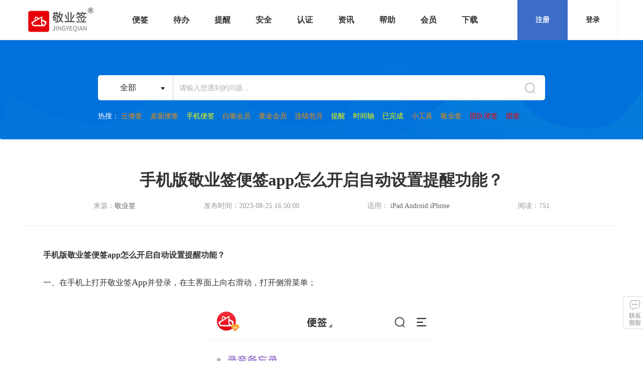

--- FILE ---
content_type: text/html; charset=utf-8
request_url: https://www.jingyeqian.com/bz-1280.html
body_size: 7674
content:

<!DOCTYPE html>
<html lang="zh-CN">
<head>
    <meta charset="utf-8">
    <meta http-equiv="X-UA-Compatible" content="IE=edge">
    <meta name="viewport" content="width=device-width, initial-scale=1">
    <meta name="applicable-device" content="pc">
    <meta http-equiv="Cache-Control" content="no-transform" />
    <title>手机版敬业签便签app怎么开启自动设置提醒功能？ - 敬业签</title>
    <meta name="keywords" content="敬业签便签,敬业签App,设置自动提醒,怎么设置自动提醒,手机版敬业签" />
    <meta name="description" content="手机版敬业签便签app支持开启AI自动设置提醒功能，在新增或编辑内容时快速添加提醒事项，比如设置更换证件时间的提醒或参加交流会，孩子每日日程计划表制作，好用办公记事便签app可输入时间，自动配置提醒。具体怎么开启自动设置提醒功能呢？" />
    <link rel="canonical" href="https://www.jingyeqian.com/bz-1280.html" />
    <meta property="og:type" content="article" />
    <meta property="og:title" content="手机版敬业签便签app怎么开启自动设置提醒功能？" />
    <meta property="og:description" content="手机版敬业签便签app支持开启AI自动设置提醒功能，在新增或编辑内容时快速添加提醒事项，比如设置更换证件时间的提醒或参加交流会，孩子每日日程计划表制作，好用办公记事便签app可输入时间，自动配置提醒。具体怎么开启自动设置提醒功能呢？" />
    <meta property="og:image" content="https://images.jingyeqian.com/img/2023/08/25/6382857374432135578245120.png?x-oss-process=style/pc_1" />
    <meta property="og:url" content="https://www.jingyeqian.com/bz-1280.html" />    <meta name="mobile-agent" content="format=xhtml;url=https://m.jingyeqian.com/bz-1280.html">
    <meta name="mobile-agent" content="format=html5;url=https://m.jingyeqian.com/bz-1280.html">
    <link rel="shortcut icon"  href="https://images.jingyeqian.com/favicon.ico"  type="image/x-icon" />
    <link rel="stylesheet" type="text/css" href="/css/common.css" />
    <link rel="stylesheet"  type="text/css"  href="/css/base2.css">
    <link href="/Content/css/searchBox.css?v=1.0.1" rel="stylesheet" />
    <link href="/Content/css/searchArticle.css" rel="stylesheet" />
<style>
    .main-help {
        position: fixed;
        bottom: 0px;
        left: calc(50% + 600px);
        color: #909090;
        font-size: 12px;
        text-align: center;
    }

        .main-help img {
            display: inline-block;
        }

        .main-help a {
            color: #909090;
        }

        .main-help .zhinengkefu {
            width: 48px;
        }
</style>
    <link rel="stylesheet" type="text/css" href="/css/iconfont/iconfont.css">
    <script src="/content/js/uaredirect.js" type="text/javascript"></script>
    <script type="text/javascript">uaredirect("https://m.jingyeqian.com/bz-1280.html");</script>
</head>
<body>

<!--顶部-->
<div class="top">
    <div class="content">
        <div class="logo">
            <a href="https://www.jingyeqian.com" target="_blank"><img src="https://images.jingyeqian.com/logo/p/logo2.png" alt="敬业签" /></a>
        </div>
        <div class="nav">
            <ul>
                <li style="width:82px;">
                    <a href="https://www.jingyeqian.com/bianqian2.html" target="_blank">便签</a>
                    <ul class="sub">
                        <li><a href="https://www.jingyeqian.com/yunbianqian2/" target="_blank">云便签</a></li>
                        <li><a href="https://www.jingyeqian.com/fenlei/" target="_blank">多分类</a></li>
                        <li><a href="https://www.jingyeqian.com/tongbu2/" target="_blank">多端同步</a></li>
                        <li><a href="https://www.jingyeqian.com/tixing2/" target="_blank">提醒待办</a></li>
                        <li><a href="https://www.jingyeqian.com/rizhijilu/" target="_blank">日志记录</a></li>
                        <li><a href="https://www.jingyeqian.com/kuaijiegongju/" target="_blank">快捷工具</a></li>
                    </ul>
                </li>
                <li style="width:82px;">
                    <a href="https://www.jingyeqian.com/daiban/" target="_blank" rel="nofollow">待办</a>
                </li>
                <li style="width:82px;">
                    <a href="https://www.jingyeqian.com/tixing2/" target="_blank" rel="nofollow">提醒</a>
                </li>
                <li style="width:82px;">
                    <a href="https://www.jingyeqian.com/safety/" target="_blank" rel="nofollow">安全</a>
                    <ul class="sub">
                        <li><a href="https://www.jingyeqian.com/safety/https.html" target="_blank" rel="nofollow">HTTPS</a></li>
                        <li><a href="https://www.jingyeqian.com/safety/sasl.html" target="_blank" rel="nofollow">SASL</a></li>
                        <li><a href="https://www.jingyeqian.com/safety/secretkey.html" target="_blank" rel="nofollow">Secret Key</a></li>
                        <li><a href="https://www.jingyeqian.com/safety/rdssql.html" target="_blank" rel="nofollow">Rds Sql</a></li>
                        <li><a href="https://www.jingyeqian.com/safety/microsoft.html" target="_blank" rel="nofollow">Microsoft EV</a></li>
                    </ul>
                </li>
                <li style="width:82px;">
                    <a href="https://www.jingyeqian.com/renzheng/" target="_blank" rel="nofollow">认证</a>
                    <ul class="sub">
                        <li><a href="https://www.jingyeqian.com/renzheng/qq.html" target="_blank" rel="nofollow">腾讯QQ认证</a></li>
                        <li><a href="https://www.jingyeqian.com/renzheng/360.html" target="_blank" rel="nofollow">360认证</a></li>
                        <li><a href="https://www.jingyeqian.com/renzheng/pinpaibao.html" target="_blank" rel="nofollow">安全联盟认证</a></li>
                        <li><a href="https://www.jingyeqian.com/renzheng/cnecusc.html" target="_blank" rel="nofollow">可信网站认证</a></li>
                        <li><a href="https://www.jingyeqian.com/renzheng/search.html" target="_blank" rel="nofollow">搜索引擎认证</a></li>
                        <li><a href="https://www.jingyeqian.com/renzheng/iso27001cnas.html" target="_blank" rel="nofollow">ISO27001认证</a></li>
                        <li><a href="https://www.jingyeqian.com/renzheng/aaa.html" target="_blank" rel="nofollow">AAA企业认证</a></li>
                    </ul>
                </li>
                <li style="width:82px;">
                    <a href="https://www.jingyeqian.com/news/" target="_blank">资讯</a>
                    <ul class="sub">
                        <li><a href="https://www.jingyeqian.com/news/n.html" target="_blank">产品动态</a></li>
                        <li><a href="https://www.jingyeqian.com/news/g.html" target="_blank">企业公告</a></li>
                        <li><a href="https://www.jingyeqian.com/faq/" target="_blank">知识问答</a></li>
                    </ul>
                </li>
                <li style="width:82px;">
                    <a href="https://www.jingyeqian.com/bz/" target="_blank">帮助</a>
                </li>
                <li style="width:82px;">
                    <a href="https://www.jingyeqian.com/vip/" target="_blank" rel="nofollow">会员</a>
                    
                </li>
                <li style="width:82px;">
                    <a href="https://www.jingyeqian.com/xiazai/" target="_blank">下载</a>
                    <ul class="sub">
                        <li><a href="https://www.jingyeqian.com/windows/" target="_blank">电脑（Windows）</a></li>
                        <li><a href="https://www.jingyeqian.com/android/" target="_blank">安卓（Android）</a></li>
                        <li><a href="https://www.jingyeqian.com/iphone/" target="_blank">苹果 （iPhone）</a></li>
                        <li><a href="https://www.jingyeqian.com/mac/" target="_blank">苹果 （Mac）</a></li>
                        <li><a href="https://www.jingyeqian.com/ipad/" target="_blank">平板 （iPad）</a></li>
                        <li><a href="https://web.jingyeqian.com/home/login/" target="_blank">网页（Web）</a></li>
                    </ul>
                </li>
            </ul>
        </div>
        <div class="top-userbox">
            <script src="https://www.jingyeqian.com/Home/SetUserInfo"></script>
        </div>
    </div>
</div>
<div style="height:80px;"></div>
    

<!--搜索-->
<div class="listSearch">
    <div class="wrap">
        <!--搜索-->
        <div class="search">
            <div class="select fl">
                <div class="select_head">
                    <span class="select_head_text fl" data-helptype="t">全部</span>
                    <span class="select_head_icon fl"></span>
                </div>
                <!--下拉菜单-->
                <ul class="portMenu">
                    <li data-helptype="t" class="select">全部</li>
                        <li data-helptype="Windows">Windows</li>
                        <li data-helptype="Android">Android</li>
                        <li data-helptype="iPhone">iPhone</li>
                        <li data-helptype="iPad">iPad</li>
                        <li data-helptype="Mac">Mac</li>
                        <li data-helptype="Web">Web</li>
                </ul>
            </div>
            <!--输入框-->
            <div class="search_input fl">
                <input type="text" name="searchkey" placeholder="请输入您遇到的问题..." class="searchText" />
                <i class="search_icon submit" onclick="search()"></i>
            </div>
        </div>
        <!--热搜-->
        <div class="hot">
            <span class="wz">热搜：</span>
                <a href="/bz/%E4%BA%91%E4%BE%BF%E7%AD%BE-t-1.html" target="_blank" style="color:#FF8C00">云便签</a>
                <a href="/bz/%E6%A1%8C%E9%9D%A2%E4%BE%BF%E7%AD%BE-t-1.html" target="_blank" style="color:#FF8C00">桌面便签</a>
                <a href="/bz/%E6%89%8B%E6%9C%BA%E4%BE%BF%E7%AD%BE-t-1.html" target="_blank" style="color:#FFFF00">手机便签</a>
                <a href="/bz/%E7%99%BD%E9%93%B6%E4%BC%9A%E5%91%98-t-1.html" target="_blank" style="color:#FF8C00">白银会员</a>
                <a href="/bz/%E9%BB%84%E9%87%91%E4%BC%9A%E5%91%98-t-1.html" target="_blank" style="color:#FF8C00">黄金会员</a>
                <a href="/bz/%E8%BF%9E%E7%BB%AD%E5%8C%85%E6%9C%88-t-1.html" target="_blank" style="color:#FF8C00">连续包月</a>
                <a href="/bz/%E6%8F%90%E9%86%92-t-1.html" target="_blank" style="color:#FFFF00">提醒</a>
                <a href="/bz/%E6%97%B6%E9%97%B4%E8%BD%B4-t-1.html" target="_blank" style="color:#FFFF00">时间轴</a>
                <a href="/bz/%E5%B7%B2%E5%AE%8C%E6%88%90-t-1.html" target="_blank" style="color:#FFFF00">已完成</a>
                <a href="/bz/%E5%B0%8F%E5%B7%A5%E5%85%B7-t-1.html" target="_blank" style="color:#FF8C00">小工具</a>
                <a href="/bz/%E6%95%AC%E4%B8%9A%E7%AD%BE-t-1.html" target="_blank" style="color:#FF8C00">敬业签</a>
                <a href="/bz/%E5%9B%A2%E9%98%9F%E4%BE%BF%E7%AD%BE-t-1.html" target="_blank" style="color:#FF0000">团队便签</a>
                <a href="/bz/%E5%9B%A2%E7%AD%BE-t-1.html" target="_blank" style="color:#FF0000">团签</a>
        </div>
    </div>
</div>
<!--文章内容-->
<div class="article">
    <div class="conBox wrap">
        <!--文章标题-->
        <div class="bt">
            <div class="title">
                <h1>手机版敬业签便签app怎么开启自动设置提醒功能？</h1>
            </div>
            <div class="info clearfix">
                <span class="lt">来源：<a href="https://www.jingyeqian.com/" target="_blank">敬业签</a></span>
                <span class="lt">发布时间：2023-08-25 16:50:00</span>
                <span class="lt">
                    适用：
                        <a href="https://www.jingyeqian.com/bz/ipad.html" target="_blank">iPad</a>
                        <a href="https://www.jingyeqian.com/bz/android.html" target="_blank">Android</a>
                        <a href="https://www.jingyeqian.com/bz/iphone.html" target="_blank">iPhone</a>
                </span>
                <span class="lt">阅读：751</span>
            </div>
        </div>
        <div class="articleBox">
            <!--内容-->
            <div class="content">
                <p style="text-align: justify; text-indent: 2em; line-height: 3em;"><strong><span style="font-size: 16px;"><span style="font-family: SimSun;">手机版敬业签便签</span><span style="font-family: Calibri;">app<span style="font-family: SimSun;">怎么开启自动设置提醒功能？</span></span></span></strong></p><p style="text-indent: 2em; line-height: 3em;"><span style="font-family: SimSun; font-size: 16px;">一、在手机上打开敬业签<span style="font-size: 18px; font-family: Calibri;">App</span>并登录，在主界面上向右滑动，打开侧滑菜单；</span></p><p><img src="https://images.jingyeqian.com/img/2023/08/25/6382857367262310164084390.png" title="手机版敬业签便签app怎么开启自动设置提醒功能？" alt="手机版敬业签便签app怎么开启自动设置提醒功能？" width="455" height="944"/></p><p style="text-indent: 2em; line-height: 3em;"><span style="font-family: SimSun; font-size: 16px;">二、在侧滑菜单左下角找到“我的”按钮并点击，进入后找到“通用设置”，点击进入通用设置页面；</span></p><p><img src="https://images.jingyeqian.com/img/2023/08/25/6382857369091314212428153.png" title="手机版敬业签便签app怎么开启自动设置提醒功能？" alt="手机版敬业签便签app怎么开启自动设置提醒功能？" width="450" height="445"/></p><p style="text-indent: 2em; line-height: 3em;"><span style="font-family: SimSun; font-size: 16px;">三、在通用设置界面底部找到“<span style="font-size: 18px; font-family: Calibri;">AI</span>自动设置提醒”功能，点击勾选开启其右侧的设置项；</span></p><p><img src="https://images.jingyeqian.com/img/2023/08/25/6382857371002740582656113.png" title="手机版敬业签便签app怎么开启自动设置提醒功能？" alt="手机版敬业签便签app怎么开启自动设置提醒功能？" width="453" height="925"/></p><p style="text-indent: 2em; line-height: 3em;"><span style="font-family: SimSun; font-size: 16px;">四、开启后返回主界面，点击底部中间的<span style="font-size: 18px; font-family: Calibri;">+</span>按钮，可输入一些节日、节气或提醒时间信息，输入框上方会自动显示相应的提醒配置，点击保存按钮，即可添加成功。</span></p><p><img src="https://images.jingyeqian.com/img/2023/08/25/6382857372578905517673645.png" title="手机版敬业签便签app怎么开启自动设置提醒功能？" alt="手机版敬业签便签app怎么开启自动设置提醒功能？" width="450" height="597"/></p><p style="text-indent: 2em; line-height: 3em;"><span style="font-family: SimSun; font-size: 16px;">作为一款多功能云便签软件，敬业签不仅能在安卓、鸿蒙和苹果<span style="font-size: 18px; font-family: Calibri;">iPhone</span>等手机端快速设置提醒，还能在<span style="font-size: 18px; font-family: Calibri;">Windows</span>电脑同步使用自动设置提醒功能，且一端添加提醒事项后，其他端登录同一账号可同步共享，到期后还能同步接收弹窗、铃声等通知消息。</span></p><p><br/></p>
            </div>
            <!--解决-->
            <div class="solveBtn">
                <button class="solve">
                    <i></i>
                    已解决 <span>0</span>
                </button>
                <button class="unsolve">
                    <i></i>
                    未解决 <span>0</span>
                </button>
                <!--未解决弹窗-->
                <div class="popup">
                    <div class="close">
                        <span class="closeBtn">×</span>
                    </div>
                    <div class="wz">
                        <p>未能帮到你，很抱歉！</p>
                        <p>你还可以联系敬业签官方客服</p>
                    </div>
                    <div class="ewm clearfix">
                        <div class="lt" style="margin-left:100px;">
                            <p><img src="https://images.jingyeqian.com/images/p/bz/ewm_wx.jpg"></p>
                            <p>微信客服</p>
                        </div>
                    </div>
                </div>
            </div>
        </div>
        <!--关联阅读-->
        <div class="relation clearfix">
            <div class="title">
                <h2>关联阅读</h2>
            </div>
            <div class="relationList">
                <ul>
                </ul>
            </div>
        </div>

    <!--相关推荐-->
<div class="relevant clearfix">
    <div class="title">
        <h2>相关推荐</h2>
    </div>
    <div class="relevantList">
        <ul>
                <li>
                    <div class="pic lt">
                        <a href="/bz-1161.html" target="_blank" rel="nofollow"><img src="https://images.jingyeqian.com/img/2022/06/02/6378977881619943156046434.png"></a>
                    </div>
                    <div class="cont rt">
                        <h1>
                            <a href="/bz-1161.html" target="_blank">
敬业签跨系统跨设备多端云同步桌面便签软件                            </a>
                        </h1>
                        <p>
                         敬业签是什么？不能联网的电脑可以离线使用吗？有没有离线版本？暂不支持。记录数据无需导出到手机，可直接在手机端登录使用查看。电脑和手机可以同步么？手机便签怎么同步到电脑？可多端记录备忘。怎样用便签？怎么多人使用一个账号？多人登录时，怎么2个人用同一个账号？多系统平台上登录的便签工具。
                        </p>
                        <div class="info_box">
                            <div class="time lt">发布时间：2022-06-02 15:02:03</div>
                            <div class="apply lt">
                                适用：
                                    <a href="https://www.jingyeqian.com/bz/iPad.html" target="_blank">iPad</a>
                                    <a href="https://www.jingyeqian.com/bz/Mac.html" target="_blank">Mac</a>
                                    <a href="https://www.jingyeqian.com/bz/Windows.html" target="_blank">Windows</a>
                                    <a href="https://www.jingyeqian.com/bz/Android.html" target="_blank">Android</a>
                                    <a href="https://www.jingyeqian.com/bz/iPhone.html" target="_blank">iPhone</a>
                            </div>
                            <div class="read">阅读：97109</div>
                        </div>
                    </div>
                </li>
                <li>
                    <div class="pic lt">
                        <a href="/bz-1164.html" target="_blank" rel="nofollow"><img src="https://images.jingyeqian.com/img/2022/06/02/6378978731159787388857445.png"></a>
                    </div>
                    <div class="cont rt">
                        <h1>
                            <a href="/bz-1164.html" target="_blank">
敬业签时间轴历史日志记录轻松找回误删除的便签待办记录                            </a>
                        </h1>
                        <p>
                         敬业签时间轴历史日志记录轻松找回误删除的便签待办记录敬业签是一款跨系统、跨设备可实现电脑手机多端云同步的桌面便签、待办事项任务清单的软件，使用同一个敬业签帐号任意一端登录敬业签，即可实现任意端记录的便签内容、待办事项任务清单，自动云同步到其他多端，而且支持设置定时提醒通知及时间轴功能轻松通过保存的日志记录找回误删除的便签、待办历史数据。
                        </p>
                        <div class="info_box">
                            <div class="time lt">发布时间：2022-06-02 17:22:50</div>
                            <div class="apply lt">
                                适用：
                                    <a href="https://www.jingyeqian.com/bz/Windows.html" target="_blank">Windows</a>
                                    <a href="https://www.jingyeqian.com/bz/Android.html" target="_blank">Android</a>
                                    <a href="https://www.jingyeqian.com/bz/iPhone.html" target="_blank">iPhone</a>
                            </div>
                            <div class="read">阅读：91764</div>
                        </div>
                    </div>
                </li>
                <li>
                    <div class="pic lt">
                        <a href="/bz-1162.html" target="_blank" rel="nofollow"><img src="https://images.jingyeqian.com/img/2022/06/02/6378978055144263953257037.png"></a>
                    </div>
                    <div class="cont rt">
                        <h1>
                            <a href="/bz-1162.html" target="_blank">
敬业签跨系统跨设备多端云同步桌面待办事项任务清单软件                            </a>
                        </h1>
                        <p>
                         敬业签跨系统跨设备多端云同步桌面待办事项任务清单软件。敬业签是一款跨系统、跨设备可实现电脑手机多端云同步的桌面待办事项任务清单软件，使用同一个敬业签帐号任意一端登录敬业签，即可实现任意端记录的待办事项任务清单，自动云同步到其他多端。银河麒麟系统可以使用吗？暂不支持。
                        </p>
                        <div class="info_box">
                            <div class="time lt">发布时间：2022-06-02 15:30:27</div>
                            <div class="apply lt">
                                适用：
                                    <a href="https://www.jingyeqian.com/bz/Windows.html" target="_blank">Windows</a>
                                    <a href="https://www.jingyeqian.com/bz/Android.html" target="_blank">Android</a>
                                    <a href="https://www.jingyeqian.com/bz/iPhone.html" target="_blank">iPhone</a>
                            </div>
                            <div class="read">阅读：83266</div>
                        </div>
                    </div>
                </li>
                <li>
                    <div class="pic lt">
                        <a href="/bz-1076.html" target="_blank" rel="nofollow"><img src="https://images.jingyeqian.com/img/2021/08/11/6376427778358212299331028.png"></a>
                    </div>
                    <div class="cont rt">
                        <h1>
                            <a href="/bz-1076.html" target="_blank">
敬业签应用权限列表及说明                            </a>
                        </h1>
                        <p>
                         敬业签是一款电脑手机云同步桌面便签及定时提醒待办事项的时间管理工具，为了能够更好的服务用户针对使用敬业签手机端APP的用户根据业务需要逐步获取授权以下应用权限及说明，有关使用敬业签服务的每个用户的个人身份信息。包括但不限于：
                        </p>
                        <div class="info_box">
                            <div class="time lt">发布时间：2021-08-11 11:23:13</div>
                            <div class="apply lt">
                                适用：
                                    <a href="https://www.jingyeqian.com/bz/Android.html" target="_blank">Android</a>
                                    <a href="https://www.jingyeqian.com/bz/iPhone.html" target="_blank">iPhone</a>
                                    <a href="https://www.jingyeqian.com/bz/iPad.html" target="_blank">iPad</a>
                            </div>
                            <div class="read">阅读：78485</div>
                        </div>
                    </div>
                </li>
                <li>
                    <div class="pic lt">
                        <a href="/bz-727.html" target="_blank" rel="nofollow"><img src="https://images.jingyeqian.com/img/2020/09/03/6373475215734206056048975.png"></a>
                    </div>
                    <div class="cont rt">
                        <h1>
                            <a href="/bz-727.html" target="_blank">
【敬业签】云便签电脑手机云同步桌面便签软件                            </a>
                        </h1>
                        <p>
                         【敬业签】云便签是一款电脑手机云同步、安卓苹果手机云同的桌面便签软件，现已支持Windows电脑版、安卓Android手机版、苹果iPhone手机版、苹果iPad平板、苹果Mac电脑、Web网页版实现多端、多系统云同步便签及待办事项。登录敬业签的电脑设备必须需要能上网吗？登录敬业签的电脑设备必须需要外网吗？是的，需要设备联网才能使用敬业签，内网用户可使用代理模式。
                        </p>
                        <div class="info_box">
                            <div class="time lt">发布时间：2020-09-03 17:49:56</div>
                            <div class="apply lt">
                                适用：
                                    <a href="https://www.jingyeqian.com/bz/Windows.html" target="_blank">Windows</a>
                                    <a href="https://www.jingyeqian.com/bz/Android.html" target="_blank">Android</a>
                                    <a href="https://www.jingyeqian.com/bz/iPhone.html" target="_blank">iPhone</a>
                                    <a href="https://www.jingyeqian.com/bz/iPad.html" target="_blank">iPad</a>
                                    <a href="https://www.jingyeqian.com/bz/Mac.html" target="_blank">Mac</a>
                                    <a href="https://www.jingyeqian.com/bz/Web.html" target="_blank">Web</a>
                            </div>
                            <div class="read">阅读：77424</div>
                        </div>
                    </div>
                </li>
        </ul>
    </div>
</div>
    </div>
</div>
<div class="main-help">
    <div style="position:absolute;bottom:60px">
        <div class="zhinengkefu">
            <a href="https://www.jingyeqian.com/about/airobot.html?from=jyqbz" target="_blank">
                <img src="/content/imgs/lxkf.png" />
            </a>
        </div>
    </div>
</div>


<!--bottom-->
<!--nav-->
<div class="bottom">
    <div class="bottommain">
        <div class="navbox">
            <div class="title">产品功能</div>
            <a href="https://www.jingyeqian.com/bianqian2.html" target="_blank">个人便签</a>
            <a href="https://www.jingyeqian.com/tuanduibianqian.html" target="_blank">团队便签</a>
            <a href="https://www.jingyeqian.com/tongbu2/" target="_blank">多端同步</a>
            <a href="https://www.jingyeqian.com/tixing2/" target="_blank">提醒待办</a>
            <a href="https://www.jingyeqian.com/rizhijilu/" target="_blank">日志记录</a>
            <a href="https://www.jingyeqian.com/kuaijiegongju/" target="_blank">快捷工具</a>
            <a href="https://www.jingyeqian.com/yunbianqian2/" target="_blank">云服务便签</a>
            <a href="https://www.jingyeqian.com/fenlei/" target="_blank">多分类便签</a>
        </div>
        <div class="navbox">
            <div class="title">权威认证</div>
            <a href="https://www.jingyeqian.com/safety/" target="_blank" rel="nofollow">安全加密</a>
            <a href="https://www.jingyeqian.com/renzheng/" target="_blank" rel="nofollow">官方认证</a>
            <a href="https://www.jingyeqian.com/news-1814.html" target="_blank">品牌商标</a>
            <a href="https://www.jingyeqian.com/news-533.html" target="_blank">电脑版专利权</a>
            <a href="https://www.jingyeqian.com/news-534.html" target="_blank">手机版专利权</a>
            <a href="https://www.jingyeqian.com/news-528.html" target="_blank">电脑版著作权</a>
            <a href="https://www.jingyeqian.com/news-530.html" target="_blank">手机版著作权</a>
        </div>
        <div class="navbox">
            <div class="title">帮助支持</div>
            <a href="https://www.jingyeqian.com/news/" target="_blank">内容资讯</a>
            <a href="https://www.jingyeqian.com/faq/" target="_blank">知识问答</a>
            <a href="https://www.jingyeqian.com/bz/" target="_blank">帮助教程</a>
            <a href="https://www.jingyeqian.com/news/g.html" target="_blank" rel="nofollow">企业公告</a>
            <a href="https://www.jingyeqian.com/sitemap.html" target="_blank">网站地图</a>
            <a href="https://www.jingyeqian.com/windows/" target="_blank">便签下载</a>
        </div>
        <div class="navbox">
            <div class="title">关于我们</div>
            <a href="https://www.jingyeqian.com/about/kefu.html" target="_blank" rel="nofollow">联系我们</a>
            <a href="https://www.jingyeqian.com/about/" target="_blank" rel="nofollow">产品介绍</a>
            <a href="https://www.jingyeqian.com/about/qiye.html" target="_blank" rel="nofollow">企业介绍</a>
            <a href="https://www.jingyeqian.com/about/contract.html" target="_blank" rel="nofollow">服务协议</a>
            <a href="https://www.jingyeqian.com/news-11458.html" target="_blank" rel="nofollow">商务合作</a>
        </div>
        <!--联系方式-->
        <img class="erweima" src="https://images.jingyeqian.com/images/p/pc-bottom-erweima.png">
        <div class="contact">
            <span class="tel"><i class="iconfont" style="color:#ccc; font-size:36px; padding-right:4px; vertical-align:middle;">&#xe629;</i>0373-3089677</span>
            <span class="time" style="text-align:left;padding-left:40px;">工作日9:00-18:00</span>
            <a style="display:block;float:left;margin-left:10px;margin-top:20px;" href="https://www.jingyeqian.com/about/airobot.html?from=jyqweb" target="_blank" rel="nofollow">
                <img src="/images/btn_lxzxkf.png" width="200" height="48" />
            </a>
            
        </div>
        <div class="clear"></div>
        <!--备案-->
    <div class="record">
        ©2017-2026&nbsp;&nbsp;
        河南礼恰网络科技有限公司&nbsp;&nbsp;
            <a href="https://beian.miit.gov.cn/" target="_blank" rel="nofollow"> 豫ICP备17007452号-2</a><span>&nbsp; &nbsp;</span>
            <a href="https://www.jingyeqian.com/301/icp.html" target="_blank" rel="nofollow">豫B2-20170460</a><span>&nbsp; &nbsp;</span>
            <img src="https://images.jingyeqian.com/images/p/ghs.png" style=" display:inline-block; vertical-align:middle;" />
            <a href="https://www.jingyeqian.com/301/beian.html" target="_blank" rel="nofollow">豫公网安备41070202000535号</a>

        <script>
            var _hmt = _hmt || [];
            (function () {
                var hm = document.createElement("script");
                hm.src = "https://hm.baidu.com/hm.js?cfb9edcc61e2788715f14f9ec9454b50";
                var s = document.getElementsByTagName("script")[0];
                s.parentNode.insertBefore(hm, s);
            })();
        </script>
        <!--百度链接提交（自动推送）-->
        <script>
            (function () {
                var bp = document.createElement('script');
                var curProtocol = window.location.protocol.split(':')[0];
                if (curProtocol === 'https') {
                    bp.src = 'https://zz.bdstatic.com/linksubmit/push.js';
                }
                else {
                    bp.src = 'http://push.zhanzhang.baidu.com/push.js';
                }
                var s = document.getElementsByTagName("script")[0];
                s.parentNode.insertBefore(bp, s);
            })();
        </script>
        <div style="display:none;">
            <script type="text/javascript">var cnzz_protocol = (("https:" == document.location.protocol) ? " https://" : " http://"); document.write(unescape("%3Cspan id='cnzz_stat_icon_1263267460'%3E%3C/span%3E%3Cscript src='" + cnzz_protocol + "s13.cnzz.com/z_stat.php%3Fid%3D1263267460%26show%3Dpic' type='text/javascript'%3E%3C/script%3E"));</script>
        </div>
        <br /><br />
        <!--实名认证可信网站认证 start-->
        
        <a logo_size="134x50" logo_type="realname" rel="nofollow" href="https://www.jingyeqian.com/301/smrz.html">
            <img src="https://images.jingyeqian.com/images/p/smrz.png" alt="实名认证" width="134" height="50" style="border: none;">
        </a>
        <a logo_size="134x50" logo_type="realname" rel="nofollow" href="https://www.jingyeqian.com/301/rzlm.html" class="bottomImg">
            <img src="https://images.jingyeqian.com/images/p/rzlm.png" alt="认证联盟" width="134" height="50" style="border: none;">
        </a>
        <!--实名认证可信网站认证 end-->
        <a logo_size="134x50" logo_type="realname" rel="nofollow" href="https://www.jingyeqian.com/renzheng/iso27001cnas.html" class="bottomImg">
            <img src="https://images.jingyeqian.com/images/p/iso27001cnas.png" alt="ISO27001认证国内CNAS授信" width="134" height="50" style="border: none;">
        </a>
        <a logo_size="134x50" logo_type="realname" rel="nofollow" href="https://www.jingyeqian.com/renzheng/iso27001iaf.html" class="bottomImg">
            <img src="https://images.jingyeqian.com/images/p/iso27001iaf.png" alt="ISO27001认证国际IAF授信" width="134" height="50" style="border: none;">
        </a>
        <a logo_size="134x50" logo_type="realname" rel="nofollow" href="https://www.jingyeqian.com/renzheng/aaa.html" class="bottomImg">
            <img src="https://images.jingyeqian.com/images/p/aaa.png" alt="AAA企业信用认证" width="134" height="50" style="border: none;">
        </a>
    </div>
    </div>
</div>
    <script src="/js/jquery-1.11.3.min.js"></script>
    <script src="/js/swiper.min.js"></script>
    <script src="/Content/plugins/layui/layui.js"></script>
    
    <script type="text/javascript">
        var helpId=1280;
    </script>
    <script src="/Content/js/searchArticle.js" type="text/javascript" charset="utf-8"></script>
    <script src="/Content/js/searchBox.js" type="text/javascript" charset="utf-8"></script>
    <script type="text/javascript" src="/content/js/bdShare.js"></script>
    <script type="application/ld+json">
        {
        "@context": "https://zhanzhang.baidu.com/contexts/cambrian.jsonld",
        "@id": "https://www.jingyeqian.com/bz-1280.html",
        "appid": "1575959878410541",
        "title": "手机版敬业签便签app怎么开启自动设置提醒功能？",
        "images": [
        "https://images.jingyeqian.com/img/2023/08/25/6382857374432135578245120.png?x-oss-process=style/pc_1"
        ],
        "description": "手机版敬业签便签app支持开启AI自动设置提醒功能，在新增或编辑内容时快速添加提醒事项，比如设置更换证件时间的提醒或参加交流会，孩子每日日程计划表制作，好用办公记事便签app可输入时间，自动配置提醒。具体怎么开启自动设置提醒功能呢？",
        
        }
        .
    </script>

</body>
</html>

--- FILE ---
content_type: text/html; charset=utf-8
request_url: https://www.jingyeqian.com/Home/SetUserInfo
body_size: 212
content:
document.write('<div class="reglogin"> <a class="reglogina1" href="https://web3.jingyeqian.com/register" rel="nofollow">注册</a> <a class="reglogina2" href="https://web3.jingyeqian.com/login?returnUrl=https://www.jingyeqian.com/bz-1280.html" rel="nofollow">登录</a></div>')

--- FILE ---
content_type: text/css
request_url: https://www.jingyeqian.com/Content/css/searchBox.css?v=1.0.1
body_size: 868
content:
.search{
	width: 890px;
	height: 50px;
	position: relative;
	margin: 0 auto;
	padding-top: 70px;
}
.search .select_head{
	width: 149px;
	border-right:1px solid #ccc7c7;
	height: 50px;
	position: relative;
	cursor: pointer;
	border-top-left-radius: 5px;
	border-bottom-left-radius: 5px;
	background-color: #fff;
}
.search .select_head .select_head_text{
	width: 120px;
	display: block;
	font-size: 16px;
	color: #222;
	text-align: center;
	line-height: 50px;
}
.search .select_head .select_head_icon{
	width: 8px;
	height: 8px;
	display: block;
	background: url(https://images.jingyeqian.com/images/p/bz/icon.png) no-repeat -6px -8px;
	position: relative;
	top:24px;
	left:5px;
}
/*下拉样式*/
.search ul.portMenu{
	position: absolute;
	display: none;
	width: 148px;
	height: 350px;
	border-top:none;
	border: 1px solid #dadada;
	background-color: #fff;
	box-shadow: 0 2px 4px 0 rgba(0,0,0,0.2);
    z-index: 999;
}
.search ul.portMenu li{
	width: 148px;
	height: 50px;
	color: #222;
	text-align: center;
	line-height: 50px;
	cursor: pointer;
}
.search ul.portMenu.active{
	display: block;
}
.search ul.portMenu li:hover,
.search ul.portMenu li.select{
	background-color: #f6f6f6;
}
/*输入框*/
.search_input{
	position: relative;
}
.search_input input{
	width: 674px;
	height: 50px;
	line-height: 50px;
	color: #222;
	font-size: 14px;
	padding-left: 12px;
	padding-right: 54px;
	border: none;
	border-top-right-radius: 5px;
	border-bottom-right-radius: 5px;
	position: relative;
}
.search_input .search_icon{
	width: 20px;
	height: 22px;
	cursor: pointer;
	display: inline-block;
	position: absolute;
	background: url(https://images.jingyeqian.com/images/p/bz/icon.png) no-repeat -6px -28px;
	right:20px;
	top:15px;
	z-index: 999;
}
.search_input input::-webkit-input-placeholder {
    color:#aeaeae;
}
.search_input input:-moz-placeholder {
   	color:#aeaeae;
}
.search_input input::-moz-placeholder { 
   	color:#aeaeae;
}
.search_input input:-ms-input-placeholder {
   	color:#aeaeae;
}
.linkContain{
    height:270px;

}
/*热搜*/
.hot{
	width: 890px;
	margin: 20px auto 0 auto;
}
.hot span.wz{
	font-size: 14px;
	color: #fff;
}
.hot a{
	font-size: 14px;
	color: #fff;
	padding-right:12px;
	line-height: 24px;
	white-space:nowrap;
}
.hot a:hover{
	color: #ff9b14;
}

/*列表页搜索背景*/
.listSearch{
	width: 100%;
	height: 198px;
	background: url(https://images.jingyeqian.com/images/p/bz/listSearch_bj.jpg) no-repeat;
}

--- FILE ---
content_type: text/css
request_url: https://www.jingyeqian.com/Content/css/searchArticle.css
body_size: 1513
content:
.conBox .bt{
	border-bottom: 1px dashed #e0e0e0;
}
.conBox .bt .title{
	margin:60px auto 20px auto;
}
.conBox .title h1{
	font-size: 32px;
	font-weight: bold;
	color: #333;
	text-align: center;
}
.conBox .info{
	margin-bottom: 30px;
	display: flex;
    justify-content : space-between;
    
}
.conBox .info span{
	font-size: 14px;
	color: #999999;
}

.articleBox{
	margin-top: 30px;
}
.articleBox .content p{
	text-indent: 2em;
	font-size: 18px;
	line-height: 38px;
}
.articleBox .content img{
	margin: 20px auto;
	display: block;
	max-width: 90% !important;
    max-height: 90% !important;
}
/*解决按钮*/
.articleBox .solveBtn{
	margin: 50px 0;
	text-align: center;
	position: relative;
}
.articleBox .solveBtn button{
	width: 160px;
	height: 50px;
	cursor: pointer;
	display: inline-block;
	line-height: 50px;
	text-align: center;
	font-size: 16px;
	border-radius: 5px;
	border:1px solid #dadada;
	margin: 0 80px;
	-moz-user-select: none; /*火狐*/
    -webkit-user-select: none; /*webkit浏览器*/
    -ms-user-select: none; /*IE10*/
    -khtml-user-select: none; /*早期浏览器*/
    -o-user-select: none; /* Opera*/
    user-select: none;
    background-color: #FFFFFF;
}
.articleBox .solveBtn .solve.active{
	color: #fff;
	border:1px solid #0071db;
	background-color: #0071db;
}
.articleBox .solveBtn i{
	width: 18px;
	height: 18px;
	background-image: url(https://images.jingyeqian.com/images/p/bz/icon.png);
	background-repeat: no-repeat;
	display: inline-block;
	vertical-align: middle;
}
.articleBox .solveBtn .solve i{
	background-position: -50px -65px;
}
.articleBox .solveBtn .solve.active i{
	background-position: -78px -65px;
}
.articleBox .solveBtn .unsolve i{
	background-position: -50px -89px;
}
.articleBox .solveBtn .unsolve.active i{
	background-position: -78px -89px;
}
/*未解决弹窗*/
.popup{
	width: 460px;
	height: 310px;
	background-color: #fff;
	border: 1px solid #dcdcdc;
	border-radius: 5px;
	position: absolute;
	z-index: 999;
	right: 200px;
	bottom:90px;
	display: none;
}
.close{
	height: 40px;
	line-height: 40px;
	text-align: right;
}
.close .closeBtn{
	font-size: 24px;
	color: #c0c0c0;
	margin-right: 14px;
	cursor: pointer;
}
.popup .wz{
	margin-top: 8px;
}
.popup .wz p{
	text-align: center;
	font-size: 18px;
	line-height: 32px;
}
.popup .ewm{
	margin: 20px 20px 0;
}
.popup .ewm>div{
	float: left;
	width: 50%;
}
.popup .ewm p{
	text-align: center;
	font-size: 14px;
}
/*关联阅读*/
.relation .title, .relevant .title{
	width: 100%;
	height: 50px;
	background-color: #fbfbfb;
	position: relative;
}
.relation .title h2, .relevant .title h2{
	font-size: 24px;
	color: #333;
	line-height: 50px;
	padding-left: 20px;
}
.relation .title h2:before, .relevant .title h2:before{
	width: 5px;
	height: 22px;
	content: "";
	background-color: #0071db;
	display: inline-block;
	border-radius: 3px;
	position: relative;
	top:3px;
	right:10px;	
}
.relationList ul{
	margin: 36px 10px 20px;
	overflow: hidden;
}
.relationList ul li{
	float: left;
	height: 70px;
	margin-bottom: 40px;
	overflow: hidden;
	margin-right: 60px;
}
.relationList ul li:nth-child(2n){
	margin-right: 0;
}
.relationList ul li a{
	display: block;
	float: left;
	height: 70px;
}
.relationList ul li a img{
	display: block;
	width: 120px;
	height: 70px;	
}
.relationList ul li a.txt{
	width: 410px;
	margin-left: 20px;
	line-height: 35px;
	font-size: 18px;
	color: #333;
	overflow: hidden;
    text-overflow: ellipsis;
    display: -webkit-box;
    -webkit-line-clamp: 2;
    -webkit-box-orient: vertical;
}
/*相关推荐*/
.relevantList{
	margin-bottom: 60px;
}
.relevantList ul li{
	height: auto;
	display:-webkit-box;
    display: -moz-box;
    display: -ms-flexbox;
    display: -webkit-flex;
    display: flex;
    align-items:center;
	-webkit-align-items:center;
	box-align:center;
	-moz-box-align:center;
	-webkit-box-align:center;
	padding:46px 0 24px;
	border-bottom: 1px solid #dfdfdf;
}
.relevantList ul li:last-child{
	border:none;
}
.relevantList ul li .pic{
	width: 200px;
	height: 120px;
	margin-right: 40px;
}
.relevantList ul li .pic img{
	display: block;
	width: 200px;
	height: 120px;
}
.relevantList .cont{
	width: 900px;
}
.relevantList .cont h1 a{
	display: block;
	font-size: 20px;
	line-height: 30px;
	color: #222222;
	font-weight: 500;
	overflow: hidden;
	text-overflow: ellipsis;
	white-space: nowrap;
}
.relevantList .cont p{
	margin-top: 10px;
	font-size: 14px;
	color: #666;
	line-height: 32px;
	height: 64px;
	overflow: hidden;
    text-overflow: ellipsis;
    display: -webkit-box;
    -webkit-line-clamp: 2;
    -webkit-box-orient: vertical;
}
.relevantList .cont .info_box{
	font-size: 14px;
	color: #999;
	margin-top: 8px;
}
.relevantList .cont .info_box>div{
	float: left;
	margin-right: 80px;
}
.relevantList .cont .apply a{
	font-size: 14px;
	color: #999;
}
.relevantList .cont .info_box>div:last-child{
	float: right;
	margin-right: 0;
}

.relevantList .red{
	color: #e7000b;
}

--- FILE ---
content_type: application/javascript
request_url: https://www.jingyeqian.com/Content/js/searchBox.js
body_size: 560
content:
var helpType = "t";
$('.select_head').on('click', function () {
    var dropDown = $('.portMenu');
    if (dropDown.hasClass('active')) {
        dropDown.removeClass('active');
    } else {
        dropDown.addClass('active');
    }
})

$('.portMenu li').on('click', function () {
    var txt = $(this).text();
    $(this).addClass('select').siblings().removeClass('select');
    $('.select_head_text').text(txt);
    $(this).parent().removeClass('active');
    helpType = $(this).attr("data-helpType");
    $('.hot a').each(function () {
        var href = $(this).attr("href");
        var hrefArray = href.split('-');
        hrefArray[1] = helpType;
        var hrefUrl = hrefArray.join('-');
        $(this).attr("href", hrefUrl);
        
    });
})
function search() {
    var ser = $('input[name="searchkey"]').val();
    window.location.href = "/bz/helpList?search=" + ser + "&type=" + helpType;
}
function searchByType(type) {
    var ser = $('input[name="searchkey"]').val();
    window.location.href = "/bz/helpList?search=" + ser + "&type=" + type;
}

$(document).ready(function () {
    var txt = $(".portMenu .select").text();
    $('.select_head_text').text(txt);
});
$('.searchText').bind('keypress', function (event) {
    if (event.keyCode == "13") {
        search();
        return false;
    }
});

--- FILE ---
content_type: application/javascript
request_url: https://www.jingyeqian.com/Content/js/searchArticle.js
body_size: 499
content:
/*已解决*/
var solveFlag=true;
/*未解决*/
var unsolveFlag=true;


$('.solveBtn .solve').on('click', function () {
    var that = $(this);
	if(solveFlag){
		$.ajax({
			type:"post",
			url: "Bz/Solve",
			async:true,
			data: { helpId: helpId},
	    	dataType:"json",
	    	success: function (result, textStatus) {
	            if (result.code == 200) {
	                that.addClass('active');
					$('.solveBtn .unsolve').attr("disabled","disabled");
					that.find('span').text(result.msg);
					solveFlag = false;
                    
	            }
	        }
		})
	}
})

$('.solveBtn .unsolve').on('click', function () {
    var that = $(this);
	if(unsolveFlag){
		$.ajax({
			type:"post",
			url: "Bz/UnSolve",
			async:true,
			data: { helpId: helpId },
	    	dataType:"json",
	        success: function (result, textStatus) {
	            if (result.code == 200) {
	            	$('.solveBtn .solve').attr("disabled","disabled");
	            	that.find('span').text(result.msg);
	            	unsolveFlag=false;
	            }
	        }
		})
	}
	var popup=$('.solveBtn .popup');
	if(popup.is(':hidden')){
		popup.show();
	}else{
		popup.hide();
	}
})

$('.solveBtn .popup .closeBtn').on('click',function(){
	$('.solveBtn .popup').hide();
})